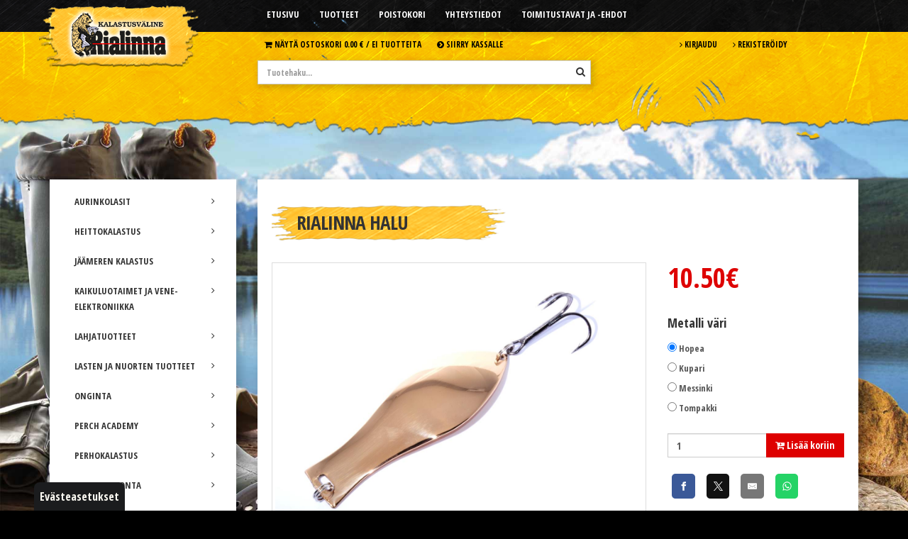

--- FILE ---
content_type: text/html; charset=utf-8
request_url: https://www.rialinna.fi/tuotteet/rialinna-halu
body_size: 9087
content:
<!DOCTYPE html>
<html lang="fi" class="wide light">
<head>

	<!-- Basic -->
	<meta charset="utf-8">

	<title>Rialinna Halu - Kalastusväline Rialinna</title>
	<meta name="title" content="Rialinna Halu">
	<meta property="og:title" content="Rialinna Halu"/>
	<meta property="twitter:title" content="Rialinna Halu">
	<meta property="og:type" content="product"/>
	<meta name="og:image" content="https://www.rialinna.fi/resources/userfiles/Image/nettikuvat_2005/Rialinna_uistimet/Halu 2017/Halu tompakki.JPG"/>
	<meta property="twitter:image" content="https://www.rialinna.fi/resources/userfiles/Image/nettikuvat_2005/Rialinna_uistimet/Halu 2017/Halu tompakki.JPG">
	<meta name="description" content="Tilaa Rialinna Halu Rialinna verkkokaupasta!"/>
	<meta property="og:description" content="Tilaa Rialinna Halu Rialinna verkkokaupasta!"/>
	<meta property="twitter:description" content="Tilaa Rialinna Halu Rialinna verkkokaupasta!">


	<meta name="author" content="Kalastusväline Rialinna">
	<meta http-equiv="X-UA-Compatible" content="IE=edge">

	<!-- Open Graph / Facebook -->
    <meta property="og:url" content="https://www.rialinna.fi/tuotteet/rialinna-halu">
    
    <!-- Twitter -->
    <meta property="twitter:card" content="summary_large_image">
    <meta property="twitter:url" content="https://www.rialinna.fi/tuotteet/rialinna-halu">


	<!-- Favicon -->
	<link rel="shortcut icon" href="/resources/images/favicon.ico" type="image/x-icon" />
	<link rel="apple-touch-icon" href="/resources/images/apple-touch-icon.png">

	<!-- Mobile Metas -->
	<meta name="viewport" content="width=device-width, initial-scale=1.0">

	<!-- Web Fonts  -->
    <link href="https://fonts.googleapis.com/css?family=Open+Sans+Condensed:400,700" rel="stylesheet">
	<link rel="stylesheet" href="/resources/vendor/fontawesome/css/font-awesome.min.css">
	<link rel="stylesheet" href="/resources/vendor/rs-plugin/css/settings.min.css">

	<!-- CSS -->
<link rel="stylesheet" href="/resources/styles/dist/combined-alasivu-tuotteet-868ca7a27e1bdb0ca2be5f65880d6531.min.css">

	<script src="/resources/vendor/modernizr/modernizr.js"></script>
	<script src="/resources/vendor/jquery/jquery.js"></script>
	<script type="text/javascript" src="https://code.jquery.com/ui/1.10.2/jquery-ui.min.js"></script>


	
	

<script async src="https://www.googletagmanager.com/gtag/js?id=G-9SNKS7ZKMB"></script><script>	window.dataLayer = window.dataLayer || [];	function gtag(){dataLayer.push(arguments);}	gtag('js', new Date());	gtag('consent', 'default', {		'ad_storage': 'denied',		'ad_user_data': 'denied',		'ad_personalization': 'denied',		'analytics_storage': 'denied'	});	gtag('config', 'G-9SNKS7ZKMB');</script><script type="text/javascript">
function bonsaitAfterCookies() {
try {} catch (error) {}}</script>
<link href="/public/share/cookieconsent_v3/cookieconsent.css?v=1768926755860" rel="stylesheet" type="text/css" media="screen" />
<script type="text/javascript" src="/public/share/cookieconsent_v3/cookieconsent.umd.js?v=1768926755860"></script>
<script type="text/javascript">
$(document).ready(function() {		var cookiebtn = $('<div class="cookie-preference-btn" type="button" role="button" data-cc="show-preferencesModal">Evästeasetukset</div>');	$("body").append(cookiebtn);	CookieConsent.run({		categories: {			necessary: {				enabled: true,				readOnly: true			},			analytics: {				enabled: false,				readOnly: false			},			advertisement: {				enabled: false,				readOnly: false			}		},		guiOptions: {			consentModal: {				layout: 'bar',				position: 'bottom',				equalWeightButtons: true,				flipButtons: true			}		},		onConsent: ({cookie}) => {			if (cookie!=null && cookie.categories.includes('analytics') && cookie.categories.includes('advertisement')) {				bonsaitAfterCookies();			}			var ad_storage = 'denied';			var ad_user_data = 'denied';			var ad_personalization = 'denied';			var analytics_storage = 'denied';			if (cookie!=null && cookie.categories.includes('analytics')) {				ad_storage = 'granted';				ad_personalization = 'granted';				analytics_storage = 'granted';			}			if (cookie!=null && cookie.categories.includes('advertisement')) {				ad_storage = 'granted';				ad_user_data = 'granted';				ad_personalization = 'granted';			}			gtag('consent', 'update', {				'ad_storage': ad_storage,				'ad_user_data': ad_user_data,				'ad_personalization': ad_personalization,				'analytics_storage': analytics_storage,				'wait_for_update': 500			});			if ( typeof bonsaitCookieOnConsent == 'function' ) { 				bonsaitCookieOnConsent(cookie);			}    	},		onChange: ({cookie, changedCategories, changedServices}) => {			if (cookie!=null && cookie.categories.includes('analytics') && cookie.categories.includes('advertisement')) {				bonsaitAfterCookies();			}			var ad_storage = 'denied';			var ad_user_data = 'denied';			var ad_personalization = 'denied';			var analytics_storage = 'denied';			if (cookie!=null && cookie.categories.includes('analytics')) {				ad_storage = 'granted';				ad_personalization = 'granted';				analytics_storage = 'granted';			}			if (cookie!=null && cookie.categories.includes('advertisement')) {				ad_storage = 'granted';				ad_user_data = 'granted';				ad_personalization = 'granted';			}			gtag('consent', 'update', {				'ad_storage': ad_storage,				'ad_user_data': ad_user_data,				'ad_personalization': ad_personalization,				'analytics_storage': analytics_storage,				'wait_for_update': 500			});			if ( typeof bonsaitCookieOnChange == 'function' ) { 				bonsaitCookieOnChange(cookie, changedCategories, changedServices);			}    	},		language: {			default: 'fi',			translations: {				'fi': {					consentModal: {						title: 'Tämä sivusto käyttää evästeitä',						description: 'Käytämme evästeitä tarjoamamme sisällön ja mainosten räätälöimiseen, sosiaalisen median ominaisuuksien tukemiseen ja kävijämäärämme analysoimiseen. Lisäksi jaamme sosiaalisen median, mainosalan ja analytiikka-alan kumppaneillemme tietoja siitä, miten käytät sivustoamme. Kumppanimme voivat yhdistää näitä tietoja muihin tietoihin, joita olet antanut heille tai joita on kerätty, kun olet käyttänyt heidän palvelujaan.',						acceptAllBtn: 'Hyväksy evästeet',						acceptNecessaryBtn: 'Kieltäydy',						showPreferencesBtn: 'Muuta asetuksia'					},					preferencesModal: {						title: 'Muokkaa evästeasetuksia',						acceptAllBtn: 'Salli kaikki',						acceptNecessaryBtn: 'Estä kaikki',						savePreferencesBtn: 'Salli valinta',						closeIconLabel: 'Sulje ikkuna',						sections: [							{								title: 'Tietosuojavalintasi',								description: 'Sivustolla käytetyt evästeet on luokiteltu kategorioihin. Alla voit lukea tietoa jokaisesta kategoriasta ja sallia tai kieltää osan tai kaikki evästeistä.'							},							{								title: 'Pakolliset evästeet',								description: 'Nämä evästeet ovat välttämättömiä verkkosivuston moitteettoman toiminnan kannalta, eikä niitä voida poistaa käytöstä.',								linkedCategory: 'necessary'							},							{								title: 'Tilastointi',								description: 'Tilastointiin tarkoitettuja evästeitä käytetään verkkosivuston kehittämiseen keräämällä ja raportoimalla sivuston käyttöä koskevaa tietoa.',								linkedCategory: 'analytics'							},							{								title: 'Mainonta',								description: 'Mainontaan tarkoitetuja evästeitä käytetään verkkosivuston kävijöiden seuraamiseen, jotta julkaisijat voivat kohdentaa markkinointiaan asiaankuuluvilla ja kiinnostavilla mainoksilla.',								linkedCategory: 'advertisement'							}						]					}				}			}		}	});});</script>


<link id="stylelibraries" href="/admin/contents/stylelibrariescss?v=1768926755860" rel="stylesheet" type="text/css" />

<script type="text/javascript" src="/public/js/api/bonsait-siteapi.js?v=1768926755860"></script>

<script type="text/javascript">
window.addEventListener('load', function() {
Bonsait.collect('setup');
Bonsait.forms('setup');
});
</script>
</head>
<body>
	<!-- Google Tag Manager (noscript) -->
	<noscript><iframe src="https://www.googletagmanager.com/ns.html?id=GTM-MDBBSHB"
	height="0" width="0" style="display:none;visibility:hidden"></iframe></noscript>
	<!-- End Google Tag Manager (noscript) -->

	<div class="body">

					<header id="header" data-plugin-options='{"stickyEnabled": false, "stickyEnableOnBoxed": false, "stickyEnableOnMobile": false, "stickyStartAt": 240, "stickySetTop": "0px", "stickyChangeLogo": false}'>
				<div class="header-body">
				
					<div class="header-top">
					
    				    <div class="container">
                            <div class="row">
                                <div class="col-md-3">
                						<div class="header-logo">
                							<a href="/">
                								<img alt="Kalastusväline Rialinna" src="/resources/images/logo.png" data-sticky-top="32">
                							</a>
                						</div>
                                </div>
                                <div class="col-md-6">
                					<div class="header-container header-nav">
                						<button class="btn header-btn-collapse-nav" data-toggle="collapse" data-target=".header-nav-mobile">
                							<i class="fa fa-bars"></i>
                						</button>
                						<div class="header-nav-main header-nav-main-effect-1 header-nav-main-sub-effect-1 collapse">
                							
<nav>
	<ul class="nav nav-pills" id="mainNav">
		 
  		<li class="">


			<a class="" href="/etusivu" target="">Etusivu</a>
		</li>
  
  		<li class=" root active">


			<a class=" active root" href="/tuotteet" target="">Tuotteet</a>
		</li>
  
    
    
  		<li class="">


			<a class="" href="/poistokori" target="">Poistokori</a>
		</li>
  
  		<li class="">


			<a class="" href="/yhteystiedot" target="">Yhteystiedot</a>
		</li>
  
  		<li class="">


			<a class="" href="/toimitustavat" target="">Toimitustavat ja -ehdot</a>
		</li>
  
    
   
	</ul>
</nav>


                						</div>
                						<div class="header-nav-mobile header-nav-main-effect-1 header-nav-main-sub-effect-1 collapse">
                							
<nav>
	<ul class="nav nav-pills" id="mainNav">
		 
  		<li class="">



			<a class="" href="/etusivu" target="">Etusivu</a>
		</li>
  
  		<li class=" root active">



			<a class=" active root" href="/tuotteet" target="">Tuotteet</a>
		</li>
  
    
    
  		<li class="">



			<a class="" href="/poistokori" target="">Poistokori</a>
		</li>
  
  		<li class="">



			<a class="" href="/yhteystiedot" target="">Yhteystiedot</a>
		</li>
  
  		<li class="">



			<a class="" href="/toimitustavat" target="">Toimitustavat ja -ehdot</a>
		</li>
  
    
   
	</ul>
</nav>


                						</div>
                					</div>
                                </div>
                                <div class="col-md-3">
                                </div>
                            </div>
                        </div>

					</div><!-- header top -->

					<div class="header-middle">
    					<div class="container">
                            <div class="row">
                                <div class="col-md-3">
                                </div>
                                <div class="col-md-6">
                                       <nav class="header-nav-top">
		<ul class="nav nav-pills">
			<li>
				 <a class="Cart" href="/ostoskori"><i class="fa fa-shopping-cart"></i> Näytä ostoskori
				 	    				<span class="ws-nowrap">0.00 &euro; / </span>
						<span class="ws-nowrap">Ei tuotteita</span>
				 </a>
			</li>
			<li>
				<a class="top-bar-checkout" href="/tilaus"><i class="fa fa-chevron-circle-right"></i> Siirry kassalle</a>
			</li>
		</ul>
	</nav>
<br/> 
                                    <div class="header-search">
            							<form id="searchForm" action="/tuotteet" method="get">
            								<div class="input-group">
            									<input type="text" class="form-control" name="productsearch" id="q" placeholder="Tuotehaku..." required>
            									<span class="input-group-btn">
            										<button class="btn btn-default" type="submit" aria-label="Hae"><i class="fa fa-search"></i></button>
            									</span>
            								</div>
            							</form>
            						</div>
                                </div>
                                <div class="col-md-3">
    
            							<nav class="header-nav-top">
            								<ul class="nav nav-pills">
            									<li>
            										<a href="/kirjaudu"><i class="fa fa-angle-right"></i> Kirjaudu</a>
            									</li>
            									<li>
            										<a href="/rekisteroidy"><i class="fa fa-angle-right"></i> Rekisteröidy</a>
            									</li>
            								</ul>
            							</nav>
                                </div>
                            </div>
                            
                            <div class="row">
                                <div class="col-md-12">

                                </div>
                            </div>
                        </div>
                    </div>
					
					<!--
					<div class="header-container container">
						<div class="header-row">
							<div class="header-column">

							</div>
							<div class="header-column">

							</div>

						</div>
					</div>-->

				</div>
			</header>


		<div role="main" class="main">

      		<div class="container">

				<div class="row">

					<div class="col-md-3">
						<button id="categories-hamb" class="btn header-btn-collapse-nav hidden-lg hidden-md"><i class="fa fa-bars"><span class="product-category-btn">TUOTEKATEGORIAT</span></i></button>
						<aside class="sidebar">
							

<div class="product-group-menu">
	<ul class="nav nav-list">
			<li class="">
				<a class="" href="/tuotteet/aurinkolasit"><i class="fa fa-angle-right"></i> AURINKOLASIT</a>
			</li>
			<li class="">
				<a class="" href="/tuotteet/heittokalastus"><i class="fa fa-angle-right"></i> HEITTOKALASTUS</a>
			</li>
			<li class="">
				<a class="" href="/tuotteet/jaameren-kalastus"><i class="fa fa-angle-right"></i> JÄÄMEREN KALASTUS</a>
			</li>
			<li class="">
				<a class="" href="/tuotteet/kaikuluotaimet-ja--yhdistelmalaitteet"><i class="fa fa-angle-right"></i> KAIKULUOTAIMET JA  VENE-ELEKTRONIIKKA</a>
			</li>
			<li class="">
				<a class="" href="/tuotteet/lahjatuotteet"><i class="fa fa-angle-right"></i> LAHJATUOTTEET</a>
			</li>
			<li class="">
				<a class="" href="/tuotteet/lastennuorten-tuotteet"><i class="fa fa-angle-right"></i> LASTEN JA NUORTEN TUOTTEET</a>
			</li>
			<li class="">
				<a class="" href="/tuotteet/onginta"><i class="fa fa-angle-right"></i> ONGINTA</a>
			</li>
			<li class="">
				<a class="" href="/tuotteet/perch-academy"><i class="fa fa-angle-right"></i> PERCH ACADEMY</a>
			</li>
			<li class="">
				<a class="" href="/tuotteet/perhokalastus"><i class="fa fa-angle-right"></i> PERHOKALASTUS</a>
			</li>
			<li class="">
				<a class="" href="/tuotteet/perhonsidonta"><i class="fa fa-angle-right"></i> PERHONSIDONTA</a>
			</li>
			<li class="">
				<a class="" href="/tuotteet/poistokori"><i class="fa fa-angle-right"></i> POISTOKORI</a>
			</li>
			<li class="">
				<a class="" href="/tuotteet/rialinna-pilkit--uistimet"><i class="fa fa-angle-right"></i> RIALINNA PILKIT JA UISTIMET</a>
			</li>
			<li class="">
				<a class="" href="/tuotteet/talvikalastus"><i class="fa fa-angle-right"></i> TALVIKALASTUS</a>
			</li>
			<li class="">
				<a class="" href="/tuotteet/vaapunvalmistus-tarvikkeet"><i class="fa fa-angle-right"></i> VAAPUNVALMISTUS TARVIKKEET</a>
			</li>
			<li class="">
				<a class="" href="/tuotteet/vaatetus"><i class="fa fa-angle-right"></i> VAATETUS</a>
			</li>
			<li class="">
				<a class="" href="/tuotteet/vakumointi-savustimet-ja-tarvikkeet"><i class="fa fa-angle-right"></i> VAKUMOINTI, SAVUSTIMET JA TARVIKKEET</a>
			</li>
			<li class="">
				<a class="" href="/tuotteet/verkkokalastus--katiskat"><i class="fa fa-angle-right"></i> VERKKOKALASTUS JA KATISKAT</a>
			</li>
			<li class="">
				<a class="" href="/tuotteet/vetouistelu"><i class="fa fa-angle-right"></i> VETOUISTELU</a>
			</li>
			<li class="">
				<a class="" href="/tuotteet/vieheet"><i class="fa fa-angle-right"></i> VIEHEET</a>
			</li>
	</ul>
</div> 


							
						</aside>
					</div>

					<div class="col-md-9">
						
							<div class="product-top-panel">
								
<ul class="breadcrumb">
</ul>


								


	<script type="application/ld+json">
	{
	"@context": "https://schema.org/",
	"@type": "Product",
	"name": "Rialinna Halu",
	"availability": "InStock",
	"image": [
		"https://www.rialinna.fi/resources/userfiles/Image/nettikuvat_2005/Rialinna_uistimet/Halu 2017/Halu tompakki.JPG"
	],
	"description": "Tilaa Rialinna Halu Rialinna verkkokaupasta!",
	"offers": {
		"@type": "Offer",
		"priceCurrency": "EUR",
		"price": 10.5
	}
	}
	</script>

<div class="row">
	<div class="col-md-12">
		<h1>Rialinna Halu</h1>
		<!--title:Rialinna Halu-->
		<!--metadesc:Tilaa Rialinna Halu Rialinna verkkokaupasta-->

		<div class="row">
			<div class="col-md-8">


					<!--metaimg:/resources/userfiles/Image/nettikuvat_2005/Rialinna_uistimet/Halu 2017/Halu tompakki.JPG-->

					<div class="thumb-gallery">
						<div class="owl-carousel manual thumb-gallery-detail show-nav-hover" id="thumbGalleryDetail" >
							<div>
								<a href="/resource/resize?imgpath=/resources/userfiles/Image/nettikuvat_2005/Rialinna_uistimet/Halu 2017/Halu tompakki.JPG&maxdim=1200" title="Halu, tompakki" class="lightbox-productimg manual">
									<span class="img-thumbnail">
										<img alt="Halu, tompakki" src="/resource/resize?imgpath=/resources/userfiles/Image/nettikuvat_2005/Rialinna_uistimet/Halu 2017/Halu tompakki.JPG&maxdim=1200" class="img-responsive">
									</span>
								</a>
								<div class="text-center">Halu, tompakki</div>
							</div>
							<div>
								<a href="/resource/resize?imgpath=/resources/userfiles/Image/nettikuvat_2005/Rialinna_uistimet/Halu 2017/Halu messinki.JPG&maxdim=1200" title="Halu, messinki" class="lightbox-productimg manual">
									<span class="img-thumbnail">
										<img alt="Halu, messinki" src="/resource/resize?imgpath=/resources/userfiles/Image/nettikuvat_2005/Rialinna_uistimet/Halu 2017/Halu messinki.JPG&maxdim=1200" class="img-responsive">
									</span>
								</a>
								<div class="text-center">Halu, messinki</div>
							</div>
							<div>
								<a href="/resource/resize?imgpath=/resources/userfiles/Image/nettikuvat_2005/Rialinna_uistimet/Halu 2017/Halu hopea.JPG&maxdim=1200" title="Halu, hopea" class="lightbox-productimg manual">
									<span class="img-thumbnail">
										<img alt="Halu, hopea" src="/resource/resize?imgpath=/resources/userfiles/Image/nettikuvat_2005/Rialinna_uistimet/Halu 2017/Halu hopea.JPG&maxdim=1200" class="img-responsive">
									</span>
								</a>
								<div class="text-center">Halu, hopea</div>
							</div>
							<div>
								<a href="/resource/resize?imgpath=/resources/userfiles/Image/nettikuvat_2005/Rialinna_uistimet/Halu 2017/Halu kupari.JPG&maxdim=1200" title="Halu, kupari" class="lightbox-productimg manual">
									<span class="img-thumbnail">
										<img alt="Halu, kupari" src="/resource/resize?imgpath=/resources/userfiles/Image/nettikuvat_2005/Rialinna_uistimet/Halu 2017/Halu kupari.JPG&maxdim=1200" class="img-responsive">
									</span>
								</a>
								<div class="text-center">Halu, kupari</div>
							</div>
						</div>
						<div class="owl-carousel manual thumb-gallery-thumbs mt" id="thumbGalleryThumbs">
							<div>
								<span class="img-thumbnail cur-pointer">
									<img alt="Halu, tompakki" src="/resource/resize?imgpath=/resources/userfiles/Image/nettikuvat_2005/Rialinna_uistimet/Halu 2017/Halu tompakki.JPG&maxdim=320" class="img-responsive">
								</span>
							</div>
							<div>
								<span class="img-thumbnail cur-pointer">
									<img alt="Halu, messinki" src="/resource/resize?imgpath=/resources/userfiles/Image/nettikuvat_2005/Rialinna_uistimet/Halu 2017/Halu messinki.JPG&maxdim=320" class="img-responsive">
								</span>
							</div>
							<div>
								<span class="img-thumbnail cur-pointer">
									<img alt="Halu, hopea" src="/resource/resize?imgpath=/resources/userfiles/Image/nettikuvat_2005/Rialinna_uistimet/Halu 2017/Halu hopea.JPG&maxdim=320" class="img-responsive">
								</span>
							</div>
							<div>
								<span class="img-thumbnail cur-pointer">
									<img alt="Halu, kupari" src="/resource/resize?imgpath=/resources/userfiles/Image/nettikuvat_2005/Rialinna_uistimet/Halu 2017/Halu kupari.JPG&maxdim=320" class="img-responsive">
								</span>
							</div>
						</div>
					</div>

					<script type="text/javascript">
					$(document).ready(function() {

						// lightbox
						$('.lightbox-productimg').magnificPopup({
							type: 'image',
							gallery:{
								enabled:true
							}
						});

						var $container = $('#thumbGalleryDetail');
						$container.imagesLoaded( function() {

							var $thumbGalleryDetail = $('#thumbGalleryDetail'),
								$thumbGalleryThumbs = $('#thumbGalleryThumbs'),
								flag = false,
								duration = 300;

							$thumbGalleryDetail
								.owlCarousel({
									items: 1,
									loop: true,
									autoHeight: true,
									margin: 0,
									nav: true,
									navText: [],
									center: true,
									dots: false
								})
								.on('changed.owl.carousel', function(e) {
									if (!flag) {
										flag = true;
										$thumbGalleryThumbs.trigger('to.owl.carousel', [e.item.index, duration, true]);
										flag = false;
									}
								});

							$thumbGalleryThumbs
								.owlCarousel({
									margin: 0,
									stagePadding: 5,
									items: 4,
									nav: false,
									center: false,
									dots: false
								})
								.on('click', '.owl-item', function() {
									$thumbGalleryDetail.trigger('to.owl.carousel', [$(this).index(), duration, true]);

								})
								.on('changed.owl.carousel', function(e) {
									if (!flag) {
										flag = true;
										$thumbGalleryDetail.trigger('to.owl.carousel', [e.item.index, duration, true]);
										flag = false;
									}
								});
								
							});

						
					}); 
					</script>
				

			</div>
			<div class="col-md-4">
			
				<div class="big-product-price">
						<span class="DiscountPriceTag">10.50&euro;</span>

				</div>

				<div class="big-product-price-txt">
				</div>


				<div class="big-product-options">
					<form id="addcartform" name="addcartform" method="post" action="/admin/webshop/shoppingcarts/additem">
						<input type="hidden" name="cartproductid" value="4fb0cbc60999b0e4637b1c45"/>
						<input type="hidden" name="cartproductname" value="Rialinna Halu"/>
						<input type="hidden" name="cartproductprice" value="10.5"/>

						<div class="big-product-options-item">
									<h4 class="countablevariation">Metalli väri</h4>
									<div>
										<input id="var-1-0" class="variation-item radio-type" type="radio" name="variation_Metalli väri-1" value="Hopea"  checked="checked"/> <label for="var-1-0">Hopea</label>
									</div>
									<div>
										<input id="var-1-1" class="variation-item radio-type" type="radio" name="variation_Metalli väri-1" value="Kupari" /> <label for="var-1-1">Kupari</label>
									</div>
									<div>
										<input id="var-1-2" class="variation-item radio-type" type="radio" name="variation_Metalli väri-1" value="Messinki" /> <label for="var-1-2">Messinki</label>
									</div>
									<div>
										<input id="var-1-3" class="variation-item radio-type" type="radio" name="variation_Metalli väri-1" value="Tompakki" /> <label for="var-1-3">Tompakki</label>
									</div>

		    			</div>	

						<div class="input-group">
							<input class="form-control" type="text" name="cartproductquantity" value="1">
							<span class="input-group-btn">
								<button id="submit-form" type="button" name="addtocart" class="btn btn-primary"><i class="fa fa-cart-plus"></i> Lis&auml;&auml; koriin</button>
							</span>
						</div>

						<p id="outofstock-error" style="font-family: 'Open Sans Condensed', sans-serif; display: none; color: #e90000; line-height: 15px; margin-top: 10px">* <span id="outofstock-error-msg" style="color:#333;"></span> on tilapäisesti loppunut varastostamme</p>


						<div style="margin-top:16px;">
						<!-- Sharingbutton Facebook -->
						<a class="resp-sharing-button__link" href="https://facebook.com/sharer/sharer.php?u=" target="_blank" rel="noopener" aria-label="">
						<div class="resp-sharing-button resp-sharing-button--facebook resp-sharing-button--small"><div aria-hidden="true" class="resp-sharing-button__icon resp-sharing-button__icon--solid">
							<svg xmlns="http://www.w3.org/2000/svg" viewBox="0 0 24 24"><path d="M18.77 7.46H14.5v-1.9c0-.9.6-1.1 1-1.1h3V.5h-4.33C10.24.5 9.5 3.44 9.5 5.32v2.15h-3v4h3v12h5v-12h3.85l.42-4z"/></svg>
							</div>
						</div>
						</a>

						<!-- Sharingbutton Twitter -->
						<a class="resp-sharing-button__link" href="https://twitter.com/intent/tweet/?text=&url=" target="_blank" rel="noopener" aria-label="">
						<div class="resp-sharing-button resp-sharing-button--twitter resp-sharing-button--small"><div aria-hidden="true" class="resp-sharing-button__icon resp-sharing-button__icon--solid">
							<svg viewBox="0 0 300 300" version="1.1" xmlns="http://www.w3.org/2000/svg"><path d="M178.57 127.15 290.27 0h-26.46l-97.03 110.38L89.34 0H0l117.13 166.93L0 300.25h26.46l102.4-116.59 81.8 116.59h89.34M36.01 19.54H76.66l187.13 262.13h-40.66"/></svg>
							</div>
						</div>
						</a>

						<!-- Sharingbutton E-Mail -->
						<a class="resp-sharing-button__link" href="mailto:?subject=&body=" target="_self" rel="noopener" aria-label="">
						<div class="resp-sharing-button resp-sharing-button--email resp-sharing-button--small"><div aria-hidden="true" class="resp-sharing-button__icon resp-sharing-button__icon--solid">
							<svg xmlns="http://www.w3.org/2000/svg" viewBox="0 0 24 24"><path d="M22 4H2C.9 4 0 4.9 0 6v12c0 1.1.9 2 2 2h20c1.1 0 2-.9 2-2V6c0-1.1-.9-2-2-2zM7.25 14.43l-3.5 2c-.08.05-.17.07-.25.07-.17 0-.34-.1-.43-.25-.14-.24-.06-.55.18-.68l3.5-2c.24-.14.55-.06.68.18.14.24.06.55-.18.68zm4.75.07c-.1 0-.2-.03-.27-.08l-8.5-5.5c-.23-.15-.3-.46-.15-.7.15-.22.46-.3.7-.14L12 13.4l8.23-5.32c.23-.15.54-.08.7.15.14.23.07.54-.16.7l-8.5 5.5c-.08.04-.17.07-.27.07zm8.93 1.75c-.1.16-.26.25-.43.25-.08 0-.17-.02-.25-.07l-3.5-2c-.24-.13-.32-.44-.18-.68s.44-.32.68-.18l3.5 2c.24.13.32.44.18.68z"/></svg>
							</div>
						</div>
						</a>

						<!-- Sharingbutton WhatsApp -->
						<a class="resp-sharing-button__link d-md-none" href="whatsapp://send?text=%20" target="_blank" rel="noopener" aria-label="">
						<div class="resp-sharing-button resp-sharing-button--whatsapp resp-sharing-button--small"><div aria-hidden="true" class="resp-sharing-button__icon resp-sharing-button__icon--solid">
							<svg xmlns="http://www.w3.org/2000/svg" viewBox="0 0 24 24"><path d="M20.1 3.9C17.9 1.7 15 .5 12 .5 5.8.5.7 5.6.7 11.9c0 2 .5 3.9 1.5 5.6L.6 23.4l6-1.6c1.6.9 3.5 1.3 5.4 1.3 6.3 0 11.4-5.1 11.4-11.4-.1-2.8-1.2-5.7-3.3-7.8zM12 21.4c-1.7 0-3.3-.5-4.8-1.3l-.4-.2-3.5 1 1-3.4L4 17c-1-1.5-1.4-3.2-1.4-5.1 0-5.2 4.2-9.4 9.4-9.4 2.5 0 4.9 1 6.7 2.8 1.8 1.8 2.8 4.2 2.8 6.7-.1 5.2-4.3 9.4-9.5 9.4zm5.1-7.1c-.3-.1-1.7-.9-1.9-1-.3-.1-.5-.1-.7.1-.2.3-.8 1-.9 1.1-.2.2-.3.2-.6.1s-1.2-.5-2.3-1.4c-.9-.8-1.4-1.7-1.6-2-.2-.3 0-.5.1-.6s.3-.3.4-.5c.2-.1.3-.3.4-.5.1-.2 0-.4 0-.5C10 9 9.3 7.6 9 7c-.1-.4-.4-.3-.5-.3h-.6s-.4.1-.7.3c-.3.3-1 1-1 2.4s1 2.8 1.1 3c.1.2 2 3.1 4.9 4.3.7.3 1.2.5 1.6.6.7.2 1.3.2 1.8.1.6-.1 1.7-.7 1.9-1.3.2-.7.2-1.2.2-1.3-.1-.3-.3-.4-.6-.5z"/></svg>
							</div>
						</div>
						</a>

						</div>

					</form>
				</div>

			</div>

		</div>

		<div class="row">
			<div class="col-md-6">
				<span id="outofstock-list" data-outofstock=""></span>
			</div>
		</div>	

		<div class="row">
			<div class="col-md-12">
				<div class="big-product-description"><h3>Tuotekuvaus</h3><p>Rialinna Halu vetolusikka on suunniteltu taimenelle ja j&auml;rvilohen kalastukseen, mutta sit&auml; kannattaa kokeilla rohkeasti my&ouml;s muille petokaloille!</p>

<ul>
	<li>Perinteisen mallinen tehokas vetouistin soutu- ja moottorivetoon</li>
	<li>My&ouml;s joelle lohen soutu vieheeksi</li>
	<li>Tehokkaimmillaan hitaammassa vetonopeudessa 2 - 3,5 km/h</li>
	<li>Viile&auml;mm&auml;n veden tehokas jalokalan pyyt&auml;j&auml; j&auml;rville</li>
	<li>Uinti on rauhallinen ja voimakaspotkuinen</li>
	<li>Pituus 9cm, paino 15g</li>
	<li>Saatavilla metalliv&auml;reiss&auml; kupari, hopea, messinki, tompakki ja rosteri</li>
</ul>
</div>
				<!-- <div class="big-product-description"><p><strong></strong></p></div> -->
			</div>
		</div>	


	</div>
</div>		


<script type="text/javascript">
	var outofstockitems = [];
	var variationstocount = 0;

	function populateSingleOutofStockVariations() {
			$(".variation-item").each(function(index, i) {
				var input = $(this);
				var v = $(this).val();	
				if (outofstockitems.indexOf(v) != -1) {
					input.attr('disabled',true);
					var l = input.parent().find("label");
					l.html( l.html() + " (tilap&auml;isesti loppunut)");
				}
			});

	}
	
	$(document).ready(function() {
		var stockstr = $("#outofstock-list").data("outofstock").toString();
		variationstocount = $(".countablevariation").length;

		if (stockstr) {
			outofstockitems = stockstr.split("_");
		}

		$('#submit-form').click(function(e) {
			$("#outofstock-error").hide();
			var html = "";
			var forerror = "";

			$(".variation-item").each(function(index, i) {
				var input = $(this);
				if (input.hasClass("radio-type")) {
					if (input.is(":checked")) {
						forerror += $(this).val() + "/";
						html += $(this).val() + ";";	
					}
				} else {
					forerror += $(this).val() + "/";
					html += $(this).val() + ";";
				}
				
			});

			html = html.slice(0,-1);
			forerror = forerror.slice(0,-1);

			if (outofstockitems.indexOf(html) == -1 || outofstockitems.length == 0) {
				$("#addcartform").submit();
			} else {
				$("#outofstock-error-msg").text(forerror);
				$("#outofstock-error").show();
			}
			e.preventDefault();
		});
		
		$(".variation-item").change(function () {
			$("#outofstock-error").hide();
			var html = "";
			var forerror = "";

			$(".variation-item").each(function(index, i) {
				var input = $(this);
				if (input.hasClass("radio-type")) {
					if (input.is(":checked")) {
						forerror += $(this).val() + "/";
						html += $(this).val() + ";";	
					}
				} else {
					forerror += $(this).val() + "/";
					html += $(this).val() + ";";
				}
				
			});

			html = html.slice(0,-1);
			forerror = forerror.slice(0,-1);

			if (outofstockitems.indexOf(html) != -1) {
				$("#outofstock-error-msg").text(forerror);
				$("#outofstock-error").show();
			}
		});


		populateSingleOutofStockVariations();


	});

</script>
							</div>
							
					</div>

				</div>
			</div>
			
						<footer id="footer">
			
    			<div class="footer_top">
    				<div class="container">
    					<div class="row">
    						<div class="col-md-12">
    							<div style="float:left;margin-top:20px;">
    							    <a href="/" class="logo">
    								    <img alt="Kalastusväline Rialinna" class="img-responsive" src="/resources/images/logo_footer.png">
    							    </a> 
    							</div>
    							
<nav>
	<ul class="nav nav-pills" id="footerNav">
		 
  		<li class="">


			<a class="" href="/etusivu" target="">Etusivu</a>
		</li>
  
  		<li class=" root active">


			<a class=" active root" href="/tuotteet" target="">Tuotteet</a>
		</li>
  
    
    
  		<li class="">


			<a class="" href="/poistokori" target="">Poistokori</a>
		</li>
  
  		<li class="">


			<a class="" href="/yhteystiedot" target="">Yhteystiedot</a>
		</li>
  
  		<li class="">


			<a class="" href="/toimitustavat" target="">Toimitustavat ja -ehdot</a>
		</li>
  
    
   
	</ul>
</nav>


    						</div>
    					</div>
    				</div>
    			</div>
    			<div class="footer_bottom">
    				<div class="container">
    					<div class="row">
    						<div class="col-md-6">
    							<div id="content-data-footerleft_fi" class="content-template bonsait-content-inline-editable" style="" data-bonsait-content-id="footerleft_fi" data-bonsait-content-type="template" data-bonsait-styleclazz-id="" data-styles-clazz="" data-styles-position="" data-styles-background="" data-styles-typography="" data-styles-boxshadow="" data-styles-border="" data-styles-effect=""><p>Kalastusv&auml;line Rialinna Ky</p>

<p><strong>Meilt&auml; l&ouml;yd&auml;t laadukkaat tuotteet kaikenlaiseen kalastukseen, aina edullisin hinnoin!</strong></p>
</div>
    							<p>© 2026 Kalastusväline Rialinna.</p>
    						</div>
    						<div class="col-md-6">
    							<div id="content-data-footerright2_fi" class="content-template bonsait-content-inline-editable" style="" data-bonsait-content-id="footerright2_fi" data-bonsait-content-type="template" data-bonsait-styleclazz-id="" data-styles-clazz="" data-styles-position="" data-styles-background="" data-styles-typography="" data-styles-boxshadow="" data-styles-border="" data-styles-effect=""><h3>Ota yhteytt&auml;</h3>

<p><span class="fa fa-map-marker fa-fw" style=""></span><span> <strong>Osoite:</strong> Hulkontie 5, 70800 Kuopio </span><br />
<strong><span class="fa fa-phone fa-fw" style=""></span> Puhelin:</strong> (017) 363 3222 <span>&nbsp;&nbsp;</span><br />
<strong><span class="fa fa-envelope fa-fw" style=""></span> S&auml;hk&ouml;posti:</strong> rialinna@rialinna.fi<br />
<span class="fa fa-y-combinator-square fa-fw" style=""></span><strong>&nbsp;Y-tunnus </strong>1954167-5&nbsp;</p>
</div>
    						</div>
    					</div>
    				</div>
    			</div>
				
				
			</footer>


			</div>
		</div>
	</div>

	<!-- Vendor -->
	<script src="/resources/vendor/jquery.appear/jquery.appear.min.js"></script>
	<script src="/resources/vendor/jquery.easing/jquery.easing.min.js"></script>
	<script src="/resources/vendor/jquery-cookie/jquery-cookie.min.js"></script>
	<script src="/resources/vendor/bootstrap/js/bootstrap.min.js"></script>
	<script src="/resources/vendor/common/common.min.js"></script>
	<script src="/resources/vendor/jquery.validation/jquery.validation.min.js"></script>
	<script src="/resources/vendor/jquery.stellar/jquery.stellar.min.js"></script>
	<script src="/resources/vendor/jquery.gmap/jquery.gmap.min.js"></script>
	<script src="/resources/vendor/jquery.lazyload/jquery.lazyload.min.js"></script>
	<script src="/resources/vendor/owlcarousel/owl.carousel.min.js"></script>
	<script src="/resources/vendor/magnific-popup/jquery.magnific-popup.min.js"></script>

	<script src="/resources/scripts/imagesloaded.pkgd.min.js" type="text/javascript"></script>

	<script src="/resources/vendor/EasyAutocomplete-1.3.3/jquery.easy-autocomplete.min.js"></script>
	
	<!-- Theme Base, Components and Settings -->
	<script src="/resources/scripts/theme.min.js"></script>
	
	<!-- Theme Custom -->
	<script src="/resources/scripts/custom.min.js"></script>
	
	<!-- Theme Initialization Files -->
	<script src="/resources/scripts/theme.init.min.js"></script>

</body>
</html>


--- FILE ---
content_type: application/javascript
request_url: https://www.rialinna.fi/resources/scripts/theme.init.min.js
body_size: 544
content:
(function(t){"use strict";void 0!==theme.PluginScrollToTop&&theme.PluginScrollToTop.initialize(),t.isFunction(t.fn.tooltip)&&t("[data-tooltip]:not(.manual), [data-plugin-tooltip]:not(.manual)").tooltip(),t.isFunction(t.fn.popover)&&t(function(){t("[data-plugin-popover]:not(.manual)").each(function(){var n,i=t(this),a=i.data("plugin-options");a&&(n=a),i.popover(n)})}),void 0!==theme.PluginValidation&&theme.PluginValidation.initialize(),void 0!==theme.PluginParallax&&theme.PluginParallax.initialize(),t.isFunction(t.fn.matchHeight)&&(t(".match-height").matchHeight(),t(".featured-boxes .featured-box").matchHeight(),t(".featured-box-full").matchHeight())}).apply(this,[jQuery]),function(t){"use strict";t.isFunction(t.fn.themePluginAnimate)&&t(function(){t("[data-plugin-animate], [data-appear-animation]").each(function(){var n,i=t(this),a=i.data("plugin-options");a&&(n=a),i.themePluginAnimate(n)})})}.apply(this,[jQuery]),function(t){"use strict";t.isFunction(t.fn.themePluginCarousel)&&t(function(){t("[data-plugin-carousel]:not(.manual), .owl-carousel:not(.manual)").each(function(){var n,i=t(this),a=i.data("plugin-options");a&&(n=a),i.themePluginCarousel(n)})})}.apply(this,[jQuery]),function(t){"use strict";t.isFunction(t.fn.themePluginChartCircular)&&t(function(){t("[data-plugin-chart-circular]:not(.manual), .circular-bar-chart:not(.manual)").each(function(){var n,i=t(this),a=i.data("plugin-options");a&&(n=a),i.themePluginChartCircular(n)})})}.apply(this,[jQuery]),function(t){"use strict";t.isFunction(t.fn.themePluginCounter)&&t(function(){t("[data-plugin-counter]:not(.manual), .counters [data-to]").each(function(){var n,i=t(this),a=i.data("plugin-options");a&&(n=a),i.themePluginCounter(n)})})}.apply(this,[jQuery]),function(t){"use strict";t.isFunction(t.fn.themePluginFlickr)&&t(function(){t("[data-plugin-flickr]:not(.manual)").each(function(){var n,i=t(this),a=i.data("plugin-options");a&&(n=a),i.themePluginFlickr(n)})})}.apply(this,[jQuery]),function(t){"use strict";t.isFunction(t.fn.themePluginLazyLoad)&&t(function(){t("[data-plugin-lazyload]:not(.manual)").each(function(){var n,i=t(this),a=i.data("plugin-options");a&&(n=a),i.themePluginLazyLoad(n)})})}.apply(this,[jQuery]),function(t){"use strict";t.isFunction(t.fn.themePluginLightbox)&&t(function(){t("[data-plugin-lightbox]:not(.manual), .lightbox:not(.manual)").each(function(){var n,i=t(this),a=i.data("plugin-options");a&&(n=a),i.themePluginLightbox(n)})})}.apply(this,[jQuery]),function(t){"use strict";t.isFunction(t.fn.themePluginMasonry)&&t(function(){t("[data-plugin-masonry]:not(.manual)").each(function(){var n,i=t(this),a=i.data("plugin-options");a&&(n=a),i.themePluginMasonry(n)})})}.apply(this,[jQuery]),function(t){"use strict";t.isFunction(t.fn.themePluginProgressBar)&&t(function(){t("[data-plugin-progress-bar]:not(.manual), [data-appear-progress-animation]").each(function(){var n,i=t(this),a=i.data("plugin-options");a&&(n=a),i.themePluginProgressBar(n)})})}.apply(this,[jQuery]),function(t){"use strict";t.isFunction(t.fn.themePluginRevolutionSlider)&&t(function(){t("[data-plugin-revolution-slider]:not(.manual), .slider-container .slider:not(.manual)").each(function(){var n,i=t(this),a=i.data("plugin-options");a&&(n=a),i.themePluginRevolutionSlider(n)})})}.apply(this,[jQuery]),function(t){"use strict";t.isFunction(t.fn.themePluginSort)&&t(function(){t("[data-plugin-sort]:not(.manual), .sort-source:not(.manual)").each(function(){var n,i=t(this),a=i.data("plugin-options");a&&(n=a),i.themePluginSort(n)})})}.apply(this,[jQuery]),function(t){"use strict";t.isFunction(t.fn.themePluginMatchHeight)&&t(function(){t("[data-plugin-match-height]:not(.manual)").each(function(){var n,i=t(this),a=i.data("plugin-options");a&&(n=a),i.themePluginMatchHeight(n)})})}.apply(this,[jQuery]),function(t){"use strict";t.isFunction(t.fn.themePluginToggle)&&t(function(){t("[data-plugin-toggle]:not(.manual)").each(function(){var n,i=t(this),a=i.data("plugin-options");a&&(n=a),i.themePluginToggle(n)})})}.apply(this,[jQuery]),function(t){"use strict";t.isFunction(t.fn.themePluginTweets)&&t(function(){t("[data-plugin-tweets]:not(.manual)").each(function(){var n,i=t(this),a=i.data("plugin-options");a&&(n=a),i.themePluginTweets(n)})})}.apply(this,[jQuery]),function(t){"use strict";t.isFunction(t.fn.themePluginVideoBackground)&&t(function(){t("[data-plugin-video-background]:not(.manual)").each(function(){var n,i=t(this),a=i.data("plugin-options");a&&(n=a),i.themePluginVideoBackground(n)})})}.apply(this,[jQuery]),function(t){"use strict";t.isFunction(t.fn.themePluginSticky)&&t(function(){t("[data-plugin-sticky]:not(.manual)").each(function(){var n,i=t(this),a=i.data("plugin-options");a&&(n=a),i.themePluginSticky(n)})})}.apply(this,[jQuery]),function(t){"use strict";t.isFunction(t.fn.themePluginWordRotate)&&t(function(){t("[data-plugin-word-rotate]:not(.manual), .word-rotate:not(.manual)").each(function(){var n,i=t(this),a=i.data("plugin-options");a&&(n=a),i.themePluginWordRotate(n)})})}.apply(this,[jQuery]),function(t){"use strict";void 0!==theme.StickyHeader&&theme.StickyHeader.initialize(),void 0!==theme.Nav&&theme.Nav.initialize(),void 0!==theme.Search&&theme.Search.initialize(),void 0!==theme.Newsletter&&theme.Newsletter.initialize(),void 0!==theme.Account&&theme.Account.initialize()}.apply(this,[jQuery]);